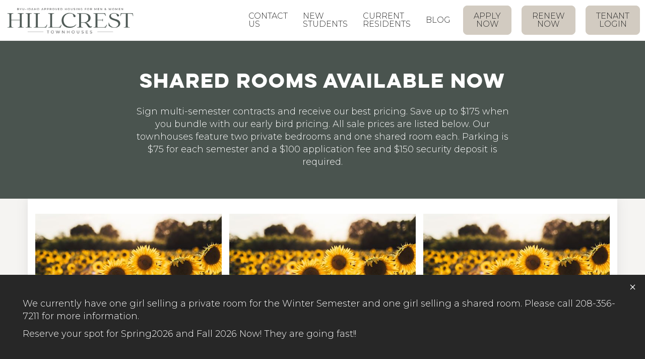

--- FILE ---
content_type: text/html; charset=utf-8
request_url: https://www.hillcrest-townhouses.com/shared-rooms/
body_size: 5427
content:


<!DOCTYPE HTML>
<html>
<head lang="en" prefix="og: http://ogp.me/ns#">

    <!-- Google Tag Manager -->
    <script>(function(w,d,s,l,i){w[l]=w[l]||[];w[l].push({'gtm.start':
    new Date().getTime(),event:'gtm.js'});var f=d.getElementsByTagName(s)[0],
    j=d.createElement(s),dl=l!='dataLayer'?'&l='+l:'';j.async=true;j.src=
    'https://www.googletagmanager.com/gtm.js?id='+i+dl;f.parentNode.insertBefore(j,f);
    })(window,document,'script','dataLayer','GTM-W73CSZG');</script>
    <!-- End Google Tag Manager -->
    

    <meta http-equiv="Content-Type" content="text/html; charset=UTF-8" />
    <meta http-equiv="x-ua-compatible" content="ie=edge">
    <meta name="viewport" content="width=device-width, initial-scale=1">
    <title>Apply Online for BYUI Approved Housing | Hillcrest Townhouses</title>
    <meta name="description" content="Apply for student housing at BYU-Idaho for an upcoming semester. ">
    <link rel="canonical" href="https://www.hillcrest-townhouses.com/shared-rooms/">
        <link href="/media/1333/hillcrest-favicon-sm.png" rel="icon" />

    <meta property="og:type" content="website">
    <meta property="og:url" content="https://www.hillcrest-townhouses.com/shared-rooms/">
    <meta property="og:title" content="Apply Online for BYUI Approved Housing | Hillcrest Townhouses">


    <meta property="og:description" content="Apply for student housing at BYU-Idaho for an upcoming semester. ">
    <meta property="og:site_name" content="Hillcrest Townhouses">
    <meta property="og:locale" content="en_US">

    <meta name="twitter:card" content="summary">
    <meta name="twitter:site" content="Hillcrest Townhouses">
    <meta name="twitter:creator" content="">
    <meta name="twitter:url" content="https://www.hillcrest-townhouses.com/shared-rooms/">
    <meta name="twitter:title" content="Apply Online for BYUI Approved Housing | Hillcrest Townhouses">
    <meta name="twitter:description" content="Apply for student housing at BYU-Idaho for an upcoming semester. ">

        <link href="/css/site.min.css?90bafafa21110d561a388758024be628" rel="stylesheet" />
    
</head>
<body class="">

    <!-- Google Tag Manager (noscript) -->
    <noscript><iframe src="https://www.googletagmanager.com/ns.html?id=GTM-W73CSZG"
    height="0" width="0" style="display:none;visibility:hidden"></iframe></noscript>
    <!-- End Google Tag Manager (noscript) -->


    <header>   
<nav role="navigation" class="navbar" id="navbar">
        <a href="/" class="logo-link"><img src="/media/1341/web-logo-hth.png" alt="Hillcrest Townhouses" /></a>
            <ul class="navbar-toggle">
            <li>
                <a id="menu-trigger">
                    <span class="menu-text">Menu</span>
                    <div class="icon"></div>
                </a>
            </li>
        </ul>
        <ul class="navbar-main">
            <li>
                    <span>
                        <a href="/contact-us/">Contact Us</a>
                        <span class="sub-toggle"></span>
                    </span>
                    <ul class="navbar-sub">
                            <li>
                                <a href="/contact-us/">Contact Us</a>
                            </li>
                            <li>
                                <a href="/guest-card/">Guest Card</a>
                            </li>
                            <li>
                                <a href="/location/">Location</a>
                            </li>
                    </ul>
            </li>
            <li>
                    <span>
                        <a href="/new-students/">New Students</a>
                        <span class="sub-toggle"></span>
                    </span>
                    <ul class="navbar-sub">
                            <li>
                                <a href="/new-students/">New Students</a>
                            </li>
                            <li>
                                <a href="/apartment-photos/">Apartment Photos</a>
                            </li>
                            <li>
                                <a href="/amenities/">Amenities</a>
                            </li>
                            <li>
                                <a href="/freshman-housing/">Freshman Housing</a>
                            </li>
                            <li>
                                <a href="/payment-schedule/">Payment Schedule</a>
                            </li>
                            <li>
                                <a href="/contract-dates/">Contract Dates</a>
                            </li>
                    </ul>
            </li>
            <li>
                    <span>
                        <a href="/residents/">Current Residents</a>
                        <span class="sub-toggle"></span>
                    </span>
                    <ul class="navbar-sub">
                            <li>
                                <a href="/contract-renewal/">Contract Renewal</a>
                            </li>
                            <li>
                                <a href="/maintenance-requests/">Maintenance Requests</a>
                            </li>
                            <li>
                                <a href="/payment-schedule/">Payment Schedule</a>
                            </li>
                            <li>
                                <a href="/contract-dates/">Contract Dates</a>
                            </li>
                            <li>
                                <a href="/student-living/">Student Living Lessons</a>
                            </li>
                            <li>
                                <a href="/checkout-info/">Online Checkout</a>
                            </li>
                            <li>
                                <a href="/check-ins/">Check-Ins</a>
                            </li>
                            <li>
                                <a href="/condition-report/">Condition Report</a>
                            </li>
                            <li>
                                <a href="/clean-checks/">Clean Checks</a>
                            </li>
                            <li>
                                <a href="/incident-report/"></a>
                            </li>
                    </ul>
            </li>
            <li>
                    <a href="/blog/">Blog</a>
            </li>
                            <li><a class="btn btn-default" href="/apply-online/">Apply Now</a></li>
                <li><a class="btn btn-default" href="/contract-renewal/">Renew Now</a></li>
                <li><a class="btn btn-default" href="https://covey.twa.rentmanager.com/">Tenant Login</a></li>
        </ul>
</nav></header>


    <main id="main">
        

<section class="hero-banner hero-banner-fixed hero-banner-light" style="background-image: url(/media/1248/1905-green.jpg?width=1920&amp;mode=crop&amp;quality=80)">
    <div class="container text-center">
        <h1 class="no-gutter">Shared Rooms Available Now</h1>
            <p class="gutter-top-lg">Sign multi-semester contracts and receive our best pricing.  Save up to $175 when you bundle with our early bird pricing.  All sale prices are listed below.  Our townhouses feature two private bedrooms and one shared room each.  Parking is $75 for each semester and a $100 application fee and $150 security deposit is required.</p>
    </div>
</section>
<section class="basic-page">
    <div class="overlay" style="background-image: url(/media/1256/background-1.jpg)"></div>
    
    <div class="umb-grid">
                <div class="grid-section">
<div class='container default' style="padding-bottom:100px;">    <div class="row clearfix">
        <div class="col-md-12 column">
            <div >
                        
    


    <div class="semesters">
            <div class="semester">
                    <div class="semester-image" style="background-image:url(/media/1242/jordan-cormack-79ruacuixui-unsplash.jpg?width=500&amp;mode=crop&amp;quality=80)"></div>
                <div class="text-container">
                    <div>
                            <h4 class="no-gutter-top">SPRING 2026</h4>
                        <p>4-17-26 to 7-25-26<br />Semester divided into 4 equal <a data-udi="umb://document/9f0a18c8accd45e0850cfc1b1be12657" href="/payment-schedule/" title="Payment Schedule">payments</a> as listed.<br /><br />$1,150 Women's Shared ($288/Month)<br />$1,220  Women's w/Laundry ($306)<br />$1,150 Men's Shared ($288/Month)</p>
<p> </p>
<h4><strong>SIGN EARLY &amp; SAVE $75*</strong></h4>
                    </div>
                        <div class="text-right gutter-top">
                            <a class="btn btn-default" href="https://covey.twa.rentmanager.com/applynow?PropertyShortName=HTH" target="target">APPLY NOW</a>
                        </div>
                </div>
            </div>
            <div class="semester">
                    <div class="semester-image" style="background-image:url(/media/1242/jordan-cormack-79ruacuixui-unsplash.jpg?width=500&amp;mode=crop&amp;quality=80)"></div>
                <div class="text-container">
                    <div>
                            <h4 class="no-gutter-top">SPRING 2026/FALL 2026</h4>
                        <p>4-17-26 to 7-25-26 &amp; 9-11-26 to 12-18-26<br />Semester divided into 8 equal <a data-udi="umb://document/9f0a18c8accd45e0850cfc1b1be12657" href="/payment-schedule/" title="Payment Schedule">payments</a> as listed.<br /><br />$2,275 Women's Shared ($285/Month)<br />$2,415 Women's w/Laundry ($302/Month)<br />$2,275 Men's Shared ($285/Month)</p>
<p> </p>
<h4><strong>COMBINE &amp; SAVE $175!</strong></h4>
                    </div>
                        <div class="text-right gutter-top">
                            <a class="btn btn-default" href="https://covey.twa.rentmanager.com/applynow?PropertyShortName=HTH" target="target">APPLY NOW</a>
                        </div>
                </div>
            </div>
            <div class="semester">
                    <div class="semester-image" style="background-image:url(/media/1242/jordan-cormack-79ruacuixui-unsplash.jpg?width=500&amp;mode=crop&amp;quality=80)"></div>
                <div class="text-container">
                    <div>
                            <h4 class="no-gutter-top">SPRING 26/FALL 26/WINTER 27</h4>
                        <p>4-17-26 to 7-25-26 &amp; 9-11-26 to 4-10-27<br />Semester divided into 12 equal <a data-udi="umb://document/9f0a18c8accd45e0850cfc1b1be12657" href="/payment-schedule/" title="Payment Schedule">payments</a> as listed.<br /><br />$3,220 Women's Shared ($268/Month)<br />$3,430 Women's w/Laundry ($286/Month)<br />$3,220 Men's Shared ($268/month)</p>
<p> </p>
<h4><strong>SIGN EARLY &amp; SAVE $455*</strong></h4>
                    </div>
                        <div class="text-right gutter-top">
                            <a class="btn btn-default" href="https://covey.twa.rentmanager.com/applynow?PropertyShortName=HTH" target="target">APPLY NOW</a>
                        </div>
                </div>
            </div>
            <div class="semester">
                    <div class="semester-image" style="background-image:url(/media/1046/bright-yellow-oil-seed-flowers.jpg?width=500&amp;mode=crop&amp;quality=80)"></div>
                <div class="text-container">
                    <div>
                            <h4 class="no-gutter-top">SUMMER 2026 ONLY</h4>
                        <p>7-25-26 to 9-10-26</p>
<p>One-time payment due August 1st.<br /><br />$600 Women's Shared <br />$625 Women's w/Laundry <br />$600 Men's Shared </p>
<p> </p>
<h4><strong>ADD FALL &amp; SAVE $200!</strong></h4>
                    </div>
                        <div class="text-right gutter-top">
                            <a class="btn btn-default" href="https://covey.twa.rentmanager.com/applynow?PropertyShortName=HTH" target="target">APPLY NOW</a>
                        </div>
                </div>
            </div>
            <div class="semester">
                    <div class="semester-image" style="background-image:url(/media/1046/bright-yellow-oil-seed-flowers.jpg?width=500&amp;mode=crop&amp;quality=80)"></div>
                <div class="text-container">
                    <div>
                            <h4 class="no-gutter-top">SUMMER 2026 ADD ON </h4>
                        <p>7-25-26 to 9-10-26</p>
<p>One-time payment due August 1st.<br /><br />$400 Women's Shared <br />$425 Women's w/Laundry <br />$400 Men's Shared</p>
<p> </p>
<h4><strong>LIMITED SPOTS AVAILABLE!</strong></h4>
                    </div>
                        <div class="text-right gutter-top">
                            <a class="btn btn-default" href="https://covey.twa.rentmanager.com/applynow?PropertyShortName=HTH" target="target">APPLY NOW</a>
                        </div>
                </div>
            </div>
            <div class="semester">
                    <div class="semester-image" style="background-image:url(/media/1241/matthew-lee-apdmv6oqqhg-unsplash.jpg?width=500&amp;mode=crop&amp;quality=80)"></div>
                <div class="text-container">
                    <div>
                            <h4 class="no-gutter-top">FALL 2026 </h4>
                        <p>9-11-25 to 12-18-25<br />Semester divided into 4 equal <a data-udi="umb://document/9f0a18c8accd45e0850cfc1b1be12657" href="/payment-schedule/" title="Payment Schedule">payments</a> as listed.<br /><br />$1,250 Women's Shared($312/Month)<br />$1,295 Women's w/Laundry ($324)<br />$1,250 Men's Shared ($312/Month)</p>
<p> </p>
<h4><strong>APPLY NOW!</strong></h4>
                    </div>
                        <div class="text-right gutter-top">
                            <a class="btn btn-default" href="https://covey.twa.rentmanager.com/applynow?PropertyShortName=HTH" target="target">APPLY NOW</a>
                        </div>
                </div>
            </div>
            <div class="semester">
                    <div class="semester-image" style="background-image:url(/media/1241/matthew-lee-apdmv6oqqhg-unsplash.jpg?width=500&amp;mode=crop&amp;quality=80)"></div>
                <div class="text-container">
                    <div>
                            <h4 class="no-gutter-top">FALL 2026/WINTER 2027</h4>
                        <p>9-11-26 to 4-10-27<br />Semester divided into 8 equal payments as listed.<br /><br />$2,400 Women's Shared ($300/Month)<br />$2,540 Women's w/Laundry ($318)<br />$2,400 Men's Shared ($300/Month)</p>
<p> </p>
<h4><strong>COMBINE &amp; SAVE $50 + FREE CHRISTMAS BREAK!</strong></h4>
                    </div>
                        <div class="text-right gutter-top">
                            <a class="btn btn-default" href="https://covey.twa.rentmanager.com/applynow?PropertyShortName=HTH" target="target">APPLY NOW</a>
                        </div>
                </div>
            </div>
            <div class="semester">
                    <div class="semester-image" style="background-image:url(/media/1237/jeremy-gallman-wsfw_16qrf0-unsplash-1.jpg?width=500&amp;mode=crop&amp;quality=80)"></div>
                <div class="text-container">
                    <div>
                            <h4 class="no-gutter-top">WINTER 2027</h4>
                        <p>1-4-27 to 4-10-27</p>
<p>Semester divided into 4 equal payments as listed.</p>
<p>$1,225 Women's Shared($306/Month)<br />$1,295 Women's w/Laundry($323)<br />$1,225 Men's Shared($306/Month)</p>
<p> </p>
<h4><strong>REFER A FRIEND &amp; SAVE $50!</strong></h4>
                    </div>
                        <div class="text-right gutter-top">
                            <a class="btn btn-default" href="https://covey.twa.rentmanager.com/applynow?PropertyShortName=HTH" target="target">Apply Now</a>
                        </div>
                </div>
            </div>
            <div class="semester">
                    <div class="semester-image" style="background-image:url(/media/1237/jeremy-gallman-wsfw_16qrf0-unsplash-1.jpg?width=500&amp;mode=crop&amp;quality=80)"></div>
                <div class="text-container">
                    <div>
                            <h4 class="no-gutter-top">WINTER 2027/SPRING 2027</h4>
                        <p>1-4-27 to 7-24-27</p>
<p>Semester divided into 8 equal<span> </span><a data-udi="umb://document/9f0a18c8accd45e0850cfc1b1be12657" href="/payment-schedule/" title="Payment Schedule">payments</a><span> </span>as listed.<br /><br />$2,275 Women's Shared ($285/Month)<br />$2,415 Women's w/Laundry ($302)<br />$2,275 Men's Shared ($285/Month)</p>
<p> </p>
<h4><strong>COMBINE &amp; SAVE $175!</strong></h4>
                    </div>
                        <div class="text-right gutter-top">
                            <a class="btn btn-default" href="https://covey.twa.rentmanager.com/applynow?PropertyShortName=HTH" target="target">APPLY NOW</a>
                        </div>
                </div>
            </div>
    </div>


                        
    
<p>*All Early Bird and Dual Semester Discounts are reflected in the semester and monthly pricing listed above.<br />Referral discounts are only for NEW Winter and Spring resident referrals.</p>
<p>When you sign for three full tracks, Fall-Spring, save $250, plus you get Christmas and Spring Break FREE! (Additional $200 savings)  This option is great for international and fast track students.  <span>The first Payment is due August 1st, and the move in date follows the BYU-I housing schedule.</span></p>
<p><span>Summer Session Contracts are traditionally offered to students staying for the fall semester at a discounted rate.  If you would like to add a summer session contract, please <a data-udi="umb://document/2ce40a634bae4c1d880f73b614e533ee" href="https://www.sunrisevillageapts.com/contact-us/" title="Contact Us">contact us</a> and we'll get you set up with a renewal offer to sign in your resident portal!  Summer Session Contracts are discounted for students staying for the fall:</span></p>


            </div>
        </div>    </div>
</div>                </div>
    </div>



</section>


    </main>

    <footer>
    <div class="container">
        <div class="flex-row">
                <div>
                    <h4>Hillcrest Townhouses</h4>
                    <p>465 S 2nd E</p>
<p>Rexburg, ID 83440</p>
                </div>
                            <div>
                    <h4>Contact</h4>
                    <p><a href="/cdn-cgi/l/email-protection#bcd1ddd2dddbd9ce92ddd1d9ced5dfddd2ddcad9d2c9d9fcdbd1ddd5d092dfd3d1"><span class="__cf_email__" data-cfemail="234b4a4f4f40514650576340554253570d404c4e">[email&#160;protected]</span></a></p>
<p><a href="tel:2083567211">(208) 356-7211</a></p>
                </div>
                            <div>
                    <h4>Connect With Us!</h4>
                        <ul class="list-unstyled list-inline social">
                                <li><a href="https://www.facebook.com/HillcrestApartments" target="_blank"><i class="fa fa-facebook"></i></a></li>
                                <li><a href="https://www.instagram.com/hillcrestrexburg/" target="_blank"><i class="fa fa-camera"></i></a></li>
                        </ul>
                </div>
        </div>
        <div class="copyright text-center">
            <p>
                &copy; Copyright Hillcrest Townhouses 2026.
            </p>
        </div>
    </div>  
</footer>



    
    <!-- #region SmartlyDoneModal -->
    <!-- #endregion -->
    <!-- #region Site Modals -->


<div class="modal modal-center" data-pages="" data-unit="" data-duration="0" data-infinite="True" data-name="Cookie Usage" data-load-on="Class" data-selector="open-modal">
    <div class="modal-content">
        <p style="text-align: center;">This site uses cookies. By continuing to use the site you are agreeing to our use of cookies. <a data-udi="umb://document/a9092f133f3d4f33aa8eae5116e9d3c2" href="/" title="Home">Learn More</a></p>
    </div>
</div>


<div class="modal modal-center" data-pages="" data-unit="" data-duration="0" data-infinite="False" data-name="Out of Office" data-load-on="Href" data-selector="helloKitty">
    <div class="modal-content">
        <p>[Your Greeting]</p>
<p>I will be out of the office from <strong>(Starting date)</strong> until <strong>(End date)</strong>.</p>
<p>If you need immediate assistance please contact (<strong>Contact Person)</strong>.</p>
<p>Kind Regards,</p>
<p>[Your Name]</p>
    </div>
</div>


<div class="modal modal-footer" data-pages="" data-unit="" data-duration="0" data-infinite="False" data-name="Winter 2026 Availability" data-load-on="" data-selector="">
    <div class="modal-content">
        <p>We currently have one girl selling a private room for the Winter Semester and one girl selling a shared room. Please call 208-356-7211 for more information.</p>
<p>Reserve your spot for Spring2026 and Fall 2026 Now! They are going fast!!</p>
    </div>
        <a class="modal-close">×</a>
</div>
    <!-- #endregion -->



    <script data-cfasync="false" src="/cdn-cgi/scripts/5c5dd728/cloudflare-static/email-decode.min.js"></script><script src="/content/js/bundleMaster?v=eqTyVfekF-1GaqKqa0NeLVcpjFp_AQNoSUViJmwEJNA1"></script>

    
    <!-- Event snippet for Hillcrest Townhouses Apply Now Clicks conversion page In your html page, add the snippet and call gtag_report_conversion when someone clicks on the chosen link or button. --> <script> function gtag_report_conversion(url) { var callback = function () { if (typeof(url) != 'undefined') { window.location = url; } }; gtag('event', 'conversion', { 'send_to': 'AW-785127981/Ox17CIfW1_sCEK20sPYC', 'event_callback': callback }); return false; } 







document.addEventListener('DOMContentLoaded', (event) => {
// add event listeners
var elementArray = document.querySelectorAll('a[href*="covey."]');
for (var i = 0; i < elementArray.length; i++)
{
    elementArray[i].addEventListener("click",function (element) {
            return gtag_report_conversion(this.href);
        }) 
}
});

</script>

    <!-- #region smartly done modal initializer -->

<script type="application/ld+json">
    {
    "@context": "http://schema.org",
    "@type": "ProfessionalService",
    "name": "Hillcrest Townhouses",
    "image": "https://www.hillcrest-townhouses.com/media/1332/hillcrest-text-only-sm.png",
    "@id": "",
    "url": "https://www.hillcrest-townhouses.com/",
    "telephone": "208-356-7211",
    "address": {
    "@type": "PostalAddress",
    "streetAddress": "465 S 2nd E",
    "addressLocality": "Rexburg",
    "addressRegion": "ID",
    "postalCode": "83440",
    "addressCountry": "US"
    },
    "geo": {
    "@type": "GeoCoordinates",
    "latitude": 43.81632,
    "longitude": -111.77743
    },
    "openingHoursSpecification": {
    "@type": "OpeningHoursSpecification",
    "dayOfWeek": [
    "Monday",
    "Tuesday",
    "Wednesday",
    "Thursday",
    "Friday"
    ],
    "opens": "12:00",
    "closes": "15:00"
    },
    "sameAs": [
    "https://www.facebook.com/HillcrestApartments/",
    "https://www.instagram.com/hillcrestrexburg/"
    ]
    }
</script>
    <!-- #endregion -->
<script defer src="https://static.cloudflareinsights.com/beacon.min.js/vcd15cbe7772f49c399c6a5babf22c1241717689176015" integrity="sha512-ZpsOmlRQV6y907TI0dKBHq9Md29nnaEIPlkf84rnaERnq6zvWvPUqr2ft8M1aS28oN72PdrCzSjY4U6VaAw1EQ==" data-cf-beacon='{"version":"2024.11.0","token":"d37d6f3e456f4571a8e731fbe7fedc09","r":1,"server_timing":{"name":{"cfCacheStatus":true,"cfEdge":true,"cfExtPri":true,"cfL4":true,"cfOrigin":true,"cfSpeedBrain":true},"location_startswith":null}}' crossorigin="anonymous"></script>
</body>
</html>

